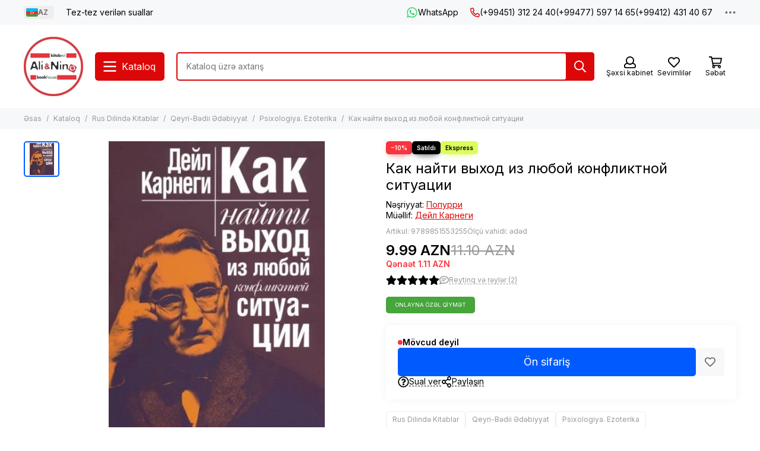

--- FILE ---
content_type: image/svg+xml
request_url: https://static.insales-cdn.com/images/flags/1/2913/535393/original/az.svg
body_size: 83
content:
<svg xmlns="http://www.w3.org/2000/svg" id="flag-icons-az" viewBox="0 0 640 480">
  <path fill="#3f9c35" d="M.1 0h640v480H.1z"/>
  <path fill="#ed2939" d="M.1 0h640v320H.1z"/>
  <path fill="#00b9e4" d="M.1 0h640v160H.1z"/>
  <circle cx="304" cy="240" r="72" fill="#fff"/>
  <circle cx="320" cy="240" r="60" fill="#ed2939"/>
  <path fill="#fff" d="m384 200 7.7 21.5 20.6-9.8-9.8 20.7L424 240l-21.5 7.7 9.8 20.6-20.6-9.8L384 280l-7.7-21.5-20.6 9.8 9.8-20.6L344 240l21.5-7.7-9.8-20.6 20.6 9.8z"/>
</svg>
